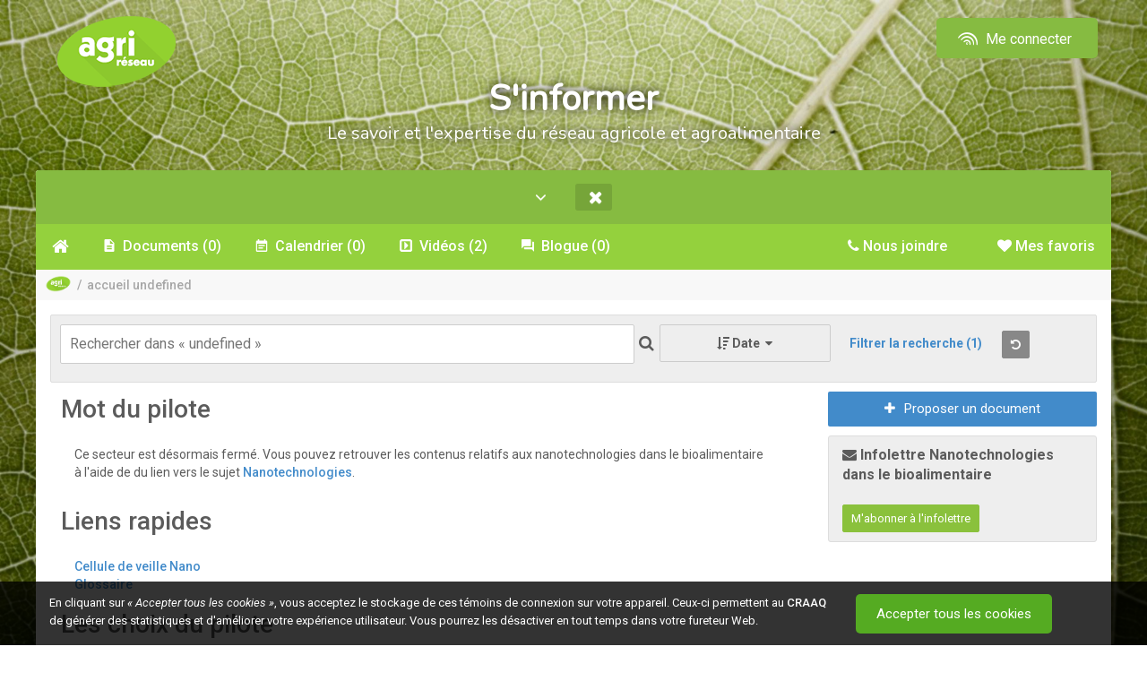

--- FILE ---
content_type: image/svg+xml
request_url: https://compte.craaq.qc.ca/Content/Icones/Footer/footer-liens-apropos.svg
body_size: -180
content:
<svg xmlns="http://www.w3.org/2000/svg" width="16" height="16" viewBox="0 0 16 16">
  <path id="ic_rate_review_24px" d="M16.4,2H3.6A1.6,1.6,0,0,0,2.008,3.6L2,18l3.2-3.2H16.4A1.6,1.6,0,0,0,18,13.2V3.6A1.6,1.6,0,0,0,16.4,2ZM5.2,11.6V9.624l5.5-5.5a.4.4,0,0,1,.568,0l1.416,1.416a.4.4,0,0,1,0,.568L7.176,11.6Zm9.6,0h-6L10.4,10h4.4Z" transform="translate(-2 -2)" fill="#7c7c7d"/>
</svg>


--- FILE ---
content_type: image/svg+xml
request_url: https://www.agrireseau.net/img/footer/footer-liens-document.svg
body_size: 879
content:
<?xml version="1.0" encoding="utf-8"?>
<!-- Generator: Adobe Illustrator 27.0.0, SVG Export Plug-In . SVG Version: 6.00 Build 0)  -->
<svg version="1.1" id="Calque_1" xmlns="http://www.w3.org/2000/svg" xmlns:xlink="http://www.w3.org/1999/xlink" x="0px" y="0px"
	 viewBox="0 0 15 15" style="enable-background:new 0 0 15 15;" xml:space="preserve">
<style type="text/css">
	.st0{fill:#7C7C7D;}
</style>
<path id="ic-conditions" class="st0" d="M13.7,2.8c0-0.8-0.6-1.4-1.4-1.4H9.4C9.1,0.3,7.9-0.3,6.8,0.1C6.2,0.3,5.7,0.8,5.5,1.4H2.6
	C1.9,1.4,1.3,2,1.3,2.8v9.7c0,0.8,0.6,1.4,1.4,1.4h9.7c0.8,0,1.4-0.6,1.4-1.4V2.8z M7.5,1.4c0.4,0,0.7,0.3,0.7,0.7S7.9,2.8,7.5,2.8
	S6.8,2.5,6.8,2.1l0,0C6.8,1.7,7.1,1.4,7.5,1.4z M4.4,4.1h6.1c0.2,0,0.4,0.2,0.4,0.4v0.6c0,0.2-0.2,0.4-0.4,0.4c0,0,0,0,0,0H4.4
	C4.2,5.5,4,5.3,4,5.1l0,0V4.6C4,4.3,4.2,4.1,4.4,4.1C4.4,4.1,4.4,4.1,4.4,4.1z M4.4,6.9h6.1c0.2,0,0.4,0.2,0.4,0.4v0.6
	c0,0.2-0.2,0.4-0.4,0.4c0,0,0,0,0,0H4.4C4.2,8.3,4,8.1,4,7.9l0,0V7.3C4,7.1,4.2,6.9,4.4,6.9L4.4,6.9z M10.5,11.1h-6
	c-0.2,0-0.4-0.2-0.4-0.4c0,0,0,0,0,0v-0.5c0-0.2,0.2-0.4,0.4-0.4l0,0h6c0.2,0,0.4,0.2,0.4,0.4l0,0v0.6
	C10.9,10.9,10.7,11.1,10.5,11.1z"/>
</svg>
